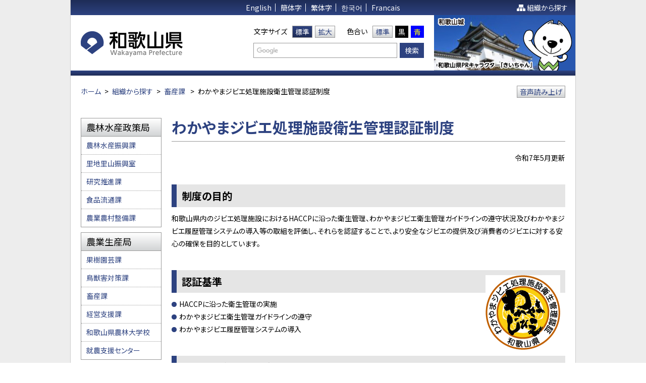

--- FILE ---
content_type: text/html
request_url: https://www.pref.wakayama.lg.jp/prefg/070400/syori.html
body_size: 17315
content:
<!DOCTYPE html>
<html lang="ja">
<head>
<meta charset="utf-8">
<meta name="robots" content="index, follow">
<meta name="viewport" content="width=device-width, initial-scale=1">
<meta name="authors" content="Wakayama Prefecture">
<meta name="description" content="">
<meta name="keywords" content="和歌山県, わかやまけん, Wakayama">
<meta property="og:title" content="和歌山県ホームページ Wakayama Prefecture Web Site">
<meta property="og:description" content="">
<meta property="og:url" content="/prefg/070400/syori.html">
<meta property="og:type" content="article">
<meta property="og:image" content="/share/imgs/og-image.jpg">
<title>わかやまジビエ処理施設衛生管理認証制度 | 和歌山県</title>
<link rel="shortcut icon" href="/share/imgs/favicon.ico">
<link rel="stylesheet" href="//fonts.googleapis.com/earlyaccess/notosansjp.css"><link rel="stylesheet" type="text/css" href="/share/style/style.css"  media="all">
<link rel="stylesheet" type="text/css" href="/share/style/sizedefault.css" id="font-size" media="screen">
<link rel="stylesheet" type="text/css" href="/share/style/colorblack.css" id="font-color" media="screen">
<link rel="stylesheet" type="text/css" href="/share/style/print.css"  media="print">
<link rel="stylesheet" type="text/css" href="/share/style/sp.css" id="sp" media="screen and (max-width:1023px)">
<script src="https://cdn-eas.readspeaker.com/script/6381/webReader/webReader.js?pids=wr&amp;forceAdapter=ioshtml5&amp;disable=translation,lookup" type="text/javascript" id="rs_req_Init"></script>
<script type="text/javascript" src="/share/scripts/jquery.min.js"></script>
<script type="text/javascript" src="/share/scripts/jquery.cookie.min.js"></script>
<script type="text/javascript" src="/share/scripts/jquery.easing.min.js"></script>
<script type="text/javascript" src="/share/scripts/velocity.min.js"></script>
<script type="text/javascript" src="/share/scripts/functions.js"></script>
<script type="text/javascript" src="/share/scripts/init.js"></script>
<script async src="https://www.googletagmanager.com/gtag/js?id=G-4F1V4LYK2Y"></script>
<script>
  window.dataLayer = window.dataLayer || [];
  function gtag(){dataLayer.push(arguments);}
  gtag('js', new Date());

  gtag('config', 'G-4F1V4LYK2Y');
</script>

</head>
<body><div class="wide" id="general"><noscript>
<p>文字の大きさを変更する機能、および背景色を変更する機能等は、JavaScriptが無効なため使用できません。<br>
JavaScriptを有効にしていただけると利用することができます。</p>
</noscript>
<div id="page"><div id="header">
 <p class="reading"><a href="#content"><img src="/share/imgs/transparent.png" alt="本文へ"></a></p>
 <div class="top">
  <div class="language">
   <ul>
    <li><a href="https://translation2.j-server.com/LUCWKYMP/ns/tl_ex.cgi?SURL=https://translation2.j-server.com/LUCWKYMP/ns/warning_mess.cgi%3furl=https://www.pref.wakayama.lg.jp/prefg/070400/syori.html%26target=_top&SLANG=ja&TLANG=en&XMODE=0" target="_blank">English</a></li>
    <li><a href="https://translation2.j-server.com/LUCWKYMP/ns/tl_ex.cgi?SURL=https://translation2.j-server.com/LUCWKYMP/ns/warning_mess.cgi%3furl=https://www.pref.wakayama.lg.jp/prefg/070400/syori.html%26target=_top&SLANG=ja&TLANG=zh&XMODE=0" target="_blank">簡体字</a></li>
    <li><a href="https://translation2.j-server.com/LUCWKYMP/ns/tl_ex.cgi?SURL=https://translation2.j-server.com/LUCWKYMP/ns/warning_mess.cgi%3furl=https://www.pref.wakayama.lg.jp/prefg/070400/syori.html%26target=_top&SLANG=ja&TLANG=zhb&XMODE=0" target="_blank">繁体字</a></li>
    <li><a href="https://translation2.j-server.com/LUCWKYMP/ns/tl_ex.cgi?SURL=https://translation2.j-server.com/LUCWKYMP/ns/warning_mess.cgi%3furl=https://www.pref.wakayama.lg.jp/prefg/070400/syori.html%26target=_top&SLANG=ja&TLANG=ko&XMODE=0" target="_blank">한국어</a></li>
    <li><a href="https://translation2.j-server.com/LUCWKYMP/ns/tl_ex.cgi?SURL=https://translation2.j-server.com/LUCWKYMP/ns/warning_mess.cgi%3furl=https://www.pref.wakayama.lg.jp/prefg/070400/syori.html%26target=_top&SLANG=ja&TLANG=fr&XMODE=0" target="_blank">Francais</a></li>
   </ul>
  </div><!-- language -->
  <p class="sitemap"><a href="/ka_shitsu/index.html">組織から探す</a></p>
 </div><!-- top -->
 <div class="logo-misc clearfix">
  <h1 id="logo"><a href="/index.html"><img src="/share/imgs/logo.png" alt="和歌山県"></a></h1>
  <div class="misc">
   <div class="row clearfix">
    <div class="font-size clearfix">
     <p>文字サイズ</p>
     <ul>
      <li class="default"><a href="javascript:;" title="default">標準</a></li>
      <li class="large"><a href="javascript:;" title="large">拡大</a></li>
     </ul>
    </div><!-- font-size -->
    <div class="font-color clearfix">
     <p>色合い</p>
     <ul>
      <li class="black"><a href="javascript:;" title="black">標準</a></li>
      <li class="white"><a href="javascript:;" title="white">黒</a></li>
      <li class="yellow"><a href="javascript:;" title="yellow">青</a></li>
     </ul>
    </div><!-- font-color -->
   </div><!-- row -->
   <div class="row clearfix">
    <div class="search">
     <div class="inner">
      <form method="get" action="//www.google.com/cse">
       <input type="text" name="q" id="text-search" class="text" value="" title="ここに検索したい文言を入力してください。">
       <input type="submit" class="submit" value="検索">
       <input type="hidden" name="cx" value="004697494394389077002:cqa8xjweicc" />
       <input type="hidden" name="ie" value="UTF-8" />
      </form>
     </div><!-- inner -->
    </div><!-- search -->
   </div><!-- row -->
  </div><!-- misc -->
  <p class="image"><img src="/share/imgs/image-header.jpg" alt="和歌山城"></p>
 </div><!-- logo-misc -->
</div><!-- header -->
 <!-- navi
- - - - - - - - - - - - - - - - - - - - - - - - - - - - - - - - - - - - - - - - - -->
<div id="navi2">
 <ul class="clearfix">
  <li><a></a></li>
  <li><a></a></li>
  <li><a></a></li>
  <li><a></a></li>
  <li><a></a></li>
  <li><a></a></li>
 </ul>
</div><!-- navi -->
 <!-- - - - - - - - - - - - - - - - - - - - - - - - - - - - - - - - - - - - - - - - -
main
- - - - - - - - - - - - - - - - - - - - - - - - - - - - - - - - - - - - - - - - - -->
<div class="clearfix" id="main"><!-- breadcrumb
- - - - - - - - - - - - - - - - - - - - - - - - - - - - - - - - - - - - - - - - - -->
<div class="breadcrumb breadcrumb-header">
<div class="inner-breadcrumb clearfix">
<p><span><a href="/index.html">ホーム</a></span><span class="separate">&gt;</span><span><a href="/ka_shitsu/index.html">組織から探す</a><span class="separate">&gt;</span><span><a href="/prefg/070400/chikusan_top.html">畜産課</a></span>

<span class="separate">&gt;</span><span>わかやまジビエ処理施設衛生管理認証制度</span>
<div id="readspeaker_button1" class="rs_skip">
<p class="button-voice"><a href="https://app-eas.readspeaker.com/cgi-bin/rsent?customerid=6381&amp;lang=ja_jp&amp;readid=main&amp;url=" onclick="readpage(this.href, 'xp1'); return false;" class="rs_href _voiceButton" rel="nofollow" accesskey="L">音声読み上げ</a></p>
</div>
<div id="xp1" class="rs_preserve rs_skip rs_splitbutton rs_addtools rs_exp"></div> 
</div><!-- inner-breadcrumb -->
</div><!-- breadcrumb -->
 <!-- - - - - - - - - - - - - - - - - - - - - - - - - - - - - - - - - - - - - - - - -
content
- - - - - - - - - - - - - - - - - - - - - - - - - - - - - - - - - - - - - - - - - -->
<div id="content">
<h1>わかやまジビエ処理施設衛生管理認証制度</h1>

<div class="article"><p style="text-align: right;">令和7年5月更新</p>

<h2><strong>制度の目的</strong></h2>

<p>和歌山県内のジビエ処理施設におけるHACCPに沿った衛生管理、わかやまジビエ衛生管理ガイドラインの遵守状況及びわかやまジビエ履歴管理システムの導入等の取組を評価し、それらを認証することで、より安全なジビエの提供及び消費者のジビエに対する安心の確保を目的としています。</p>

<h2><strong>認証基準</strong> <img alt="わかやまジビエ処理施設衛生管理認証マークの画像" src="./syori_d/img/001.jpg" style="float: right;" /></h2>

<ul>
  <li>HACCPに沿った衛生管理の実施</li>
  <li>わかやまジビエ衛生管理ガイドラインの遵守</li>
  <li>わかやまジビエ履歴管理システムの導入</li>
</ul>

<h2><strong>認証の対象及び申請要件</strong></h2>

<ul>
  <li>和歌山県内に在住する処理業者<br />
    イノシシ及びシカのと体を食肉用として処理する者で、食品衛生法（昭和22年法律第233号）第55条第1項の規定による許可を受けている者。</li>
</ul>

<h2><strong>認証制度の実施要綱及び申請様式等</strong></h2>

<h3>わかやまジビエ処理施設衛生管理認証制度</h3>

<ul>
  <li>実施要綱（条文）<br />
    <a href="./syori_d/fil/youkou.pdf" target="_blank"><img alt="ＰＤＦ形式を開きます" border="0" src="/share/imgs/i-pdf.gif" />資料（PDF形式 166キロバイト）</a></li>
  <li>別表第1 認証基準<br />
    <a href="./syori_d/fil/kijyun.pdf" target="_blank"><img alt="ＰＤＦ形式を開きます" border="0" src="/share/imgs/i-pdf.gif" />資料（PDF形式 59キロバイト）</a></li>
  <li>別表第2 実地審査表<br />
    <a href="./syori_d/fil/shinsahyou.pdf" target="_blank"><img alt="ＰＤＦ形式を開きます" border="0" src="/share/imgs/i-pdf.gif" />資料（PDF形式 135キロバイト）</a></li>
  <li>別表第3 関係書類<br />
    <a href="./syori_d/fil/kankeishorui.pdf" target="_blank"><img alt="ＰＤＦ形式を開きます" border="0" src="/share/imgs/i-pdf.gif" />資料（PDF形式 46キロバイト）</a></li>
  <li>別記第1号様式から第11号様式<br />
    <a href="./syori_d/fil/youshiki.docx" target="_blank"><img alt="ワード形式を開きます" border="0" src="/share/imgs/i-word.gif" />資料（ワード形式 22キロバイト）</a><br />
    <a href="./syori_d/fil/youshiki.pdf" target="_blank"><img alt="ＰＤＦ形式を開きます" border="0" src="/share/imgs/i-pdf.gif" />資料（PDF形式 57キロバイト）</a></li>
</ul>

<h3>わかやまジビエ処理施設衛生管理認証マーク</h3>

<ul>
  <li>取扱要領（条文）<br />
    <a href="./syori_d/fil/youryou.pdf" target="_blank"><img alt="ＰＤＦ形式を開きます" border="0" class="attachment-icon" src="/share/imgs/i-pdf.gif" />資料（PDF形式 58キロバイト）</a></li>
  <li>別記第1 認証マーク</li>
</ul>

<p>　<a href="./syori_d/fil/bekki1.pdf" target="_blank"><img alt="ＰＤＦ形式を開きます" border="0" class="attachment-icon" src="/share/imgs/i-pdf.gif" />資料（PDF形式 111キロバイト）</a></p>

<ul>
  <li>別記第1号様式から第2号様式<br />
    <a href="./syori_d/fil/m_youshiki.docx" target="_blank"><img alt="ワード形式を開きます" border="0" class="attachment-icon" src="/share/imgs/i-word.gif" />資料（ワード形式 17キロバイト）</a></li>
</ul>

<p>　<a href="./syori_d/fil/m_youshiki.pdf" target="_blank"><img alt="ＰＤＦ形式を開きます" border="0" class="attachment-icon" src="/share/imgs/i-pdf.gif" />資料（PDF形式 76キロバイト）</a></p>

<h2><strong>認証の審査方法</strong></h2>

<p>認証は、食品衛生監視員等からなるわかやまジビエ処理施設衛生管理認証会議を設置し、審査（書類審査・実地審査・総合審査）を行います。審査では、認証基準に適合しているかを審査し、適合していると認められる場合には、知事の認証書を交付します。</p>

<h2><strong>認証処理業者の公表</strong></h2>

<p>認証処理業者及び認証処理施設は実施要綱第19条の規定に基づき本ホームページで公表します。<br />
実施要綱第9条の規定に基づき、4処理業者を認証しました。（令和7年5月20日現在）</p>

<ul>
  <li>わかやまジビエ処理施設衛生管理認証処理業者（一覧）<br />
    <a href="./syori_d/fil/ichiran.pdf" target="_blank"><img alt="ＰＤＦ形式を開きます" border="0" src="/share/imgs/i-pdf.gif" />認証処理業者（一覧）（PDF形式 30キロバイト）</a></li>
</ul>

<h2><strong>更新</strong></h2>

<p>認証の有効期間は3年です。</p>

<h2><strong>定期監査</strong></h2>

<p>認証基準に基づくジビエ処理が確実に実施されていることを確認するため 、年1回以上認証処理業者から必要な報告を求め、関係書類等について立入調査を実施します。</p></div>
<!-- article --></div>
<!-- content --><div id="sidebar">
<div class="block block-list block-list-border">
<div class="inner-block">
<div class="header"><h3>農林水産政策局</h3></div>
<div class="content">
<ul>
<li><a href="/prefg/070100/index.html">農林水産振興課</a></li>
<li><a href="/prefg/070110/index.html">里地里山振興室</a></li>
<li><a href="/prefg/070100/070109/index.html">研究推進課</a></li>
<li><a href="/prefg/071700/index.html">食品流通課</a></li>
<li><a href="/prefg/070500/index.html">農業農村整備課</a></li>
</ul>
</div>
<!-- content -->

</div><!-- inner-block -->
</div><!-- block-list -->
<div class="block block-list block-list-border">
<div class="inner-block">
<div class="header"><h3>農業生産局</h3></div>
<div class="content">
<ul>
<li><a href="/prefg/070300/index.html">果樹園芸課</a></li>
<li><a href="/prefg/072000/index.html">鳥獣害対策課</a></li>
<li><a href="/prefg/070400/chikusan_top.html">畜産課</a></li>
<li><a href="/prefg/070900/index.html">経営支援課</a></li>
<li><a href="/prefg/nourindaigaku/index.html">和歌山県農林大学校</a></li>
<li><a href="/prefg/071601/sintyakujouhou/index.html">就農支援センター</a></li>
</ul>
</div>
<!-- content -->

</div><!-- inner-block -->
</div><!-- block-list -->
<div class="block block-list block-list-border">
<div class="inner-block">
<div class="header"><h3>森林林業局</h3></div>
<div class="content">
<ul>
<li><a href="/prefg/070600/index/top.html">林業振興課</a></li>
<li><a href="/prefg/070700/ikujyusai.html">全国育樹祭推進室</a></li>
<li><a href="/prefg/070700/toppage.html">森林整備課</a></li>
</ul>
</div>
<!-- content -->

</div><!-- inner-block -->
</div><!-- block-list -->
<div class="block block-list block-list-border">
<div class="inner-block">
<div class="header"><h3>水産局</h3></div>
<div class="content">
<ul>
<li><a href="/prefg/071000/index.html">水産振興課</a></li>
<li><a href="/prefg/071500/shigen.html">資源管理課</a></li>
</ul>
</div>
<!-- content -->

</div><!-- inner-block -->
</div><!-- block-list -->
<div class="block block-list block-list-border">
<div class="inner-block">
<div class="header"><h3>研究推進課</h3></div>
<div class="content">
<ul>
<li><a href="/prefg/070100/070109/gaiyou/001/nougyoushikenjyou/top.html">農業試験場</a></li>
<li><a href="/prefg/070100/070109/gaiyou/003/danchiengeicenter/003.html">農業試験場暖地園芸センター</a></li>
<li><a href="/prefg/070100/070109/gaiyou/002/002.html">果樹試験場</a></li>
<li><a href="/prefg/070100/070109/gaiyou/kakimomo/index_1.html">かき・もも研究所</a></li>
<li><a href="/prefg/070100/070109/gaiyou/011/011.html">うめ研究所</a></li>
<li><a href="/prefg/070100/070109/gaiyou/004/004.html">畜産試験場</a></li>
<li><a href="/prefg/070100/070109/gaiyou/005/005.html">養鶏研究所</a></li>
<li><a href="/prefg/070100/070109/gaiyou/006/index.html">林業試験場</a></li>
<li><a href="/prefg/071001/index.html">水産試験場</a></li>
</ul>
</div>
<!-- content -->

</div><!-- inner-block -->
</div><!-- block-list -->
</div>
<!-- sidebar -->


<p class="page-top"><a href="#general">このページの先頭へ</a></p>
</div>
<!-- main --> <!-- - - - - - - - - - - - - - - - - - - - - - - - - - - - - - - - - - - - - - - - -
footer
- - - - - - - - - - - - - - - - - - - - - - - - - - - - - - - - - - - - - - - - - -->

<div id="footer"><div class="information-detail">
<p class="label">このページに関するお問い合わせは</p>
<h3>和歌山県 農林水産部 農業生産局 畜産課</h3>
<p>〒640-8585　和歌山市小松原通一丁目1番地　【 <a href="http://www.pref.wakayama.lg.jp/tools/access.html">地図 </a>】<br>
TEL：073-441-2920　FAX：073-431-0904<br>
メール：<a href="mailto:e0704001@pref.wakayama.lg.jp">&#101;&#48;&#55;&#48;&#52;&#48;&#48;&#49;&#64;&#112;&#114;&#101;&#102;&#46;&#119;&#97;&#107;&#97;&#121;&#97;&#109;&#97;&#46;&#108;&#103;&#46;&#106;&#112;</a><br /></p>
</div><!-- information-detail -->
<div class="links">
<ul>
<li><a href="/prefg/000200/policy.html">サイトポリシー</a></li>
<li><a href="/prefg/000200/copyright.html">リンク・著作権について</a></li>
<li><a href="/ka_shitsu/index.html">組織から探す</a></li>
</ul>
</div><!-- links --></div>
<!-- footer --></div>
<!-- page --></div>
<!-- general -->


</body>
</html>